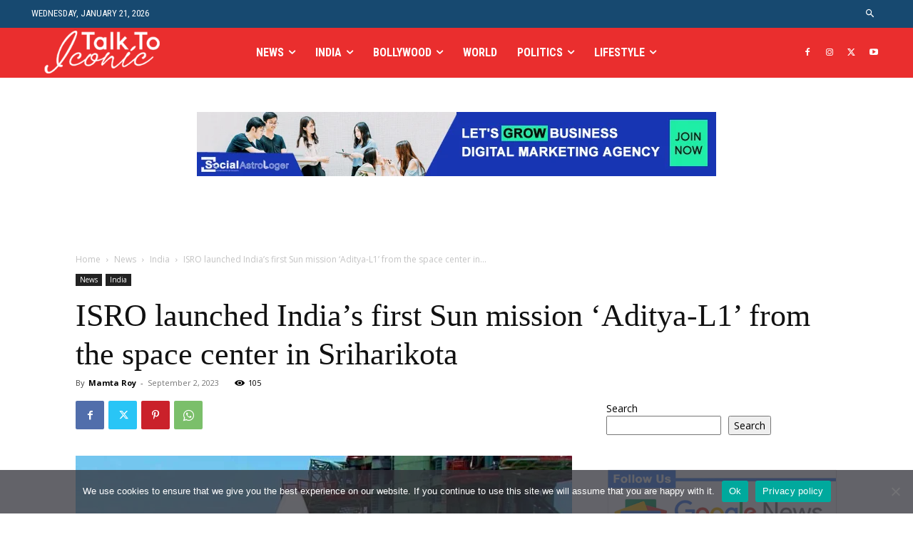

--- FILE ---
content_type: text/html; charset=UTF-8
request_url: https://talktoiconic.com/wp-admin/admin-ajax.php?td_theme_name=Newspaper&v=12.7.4
body_size: -210
content:
{"9484":105}